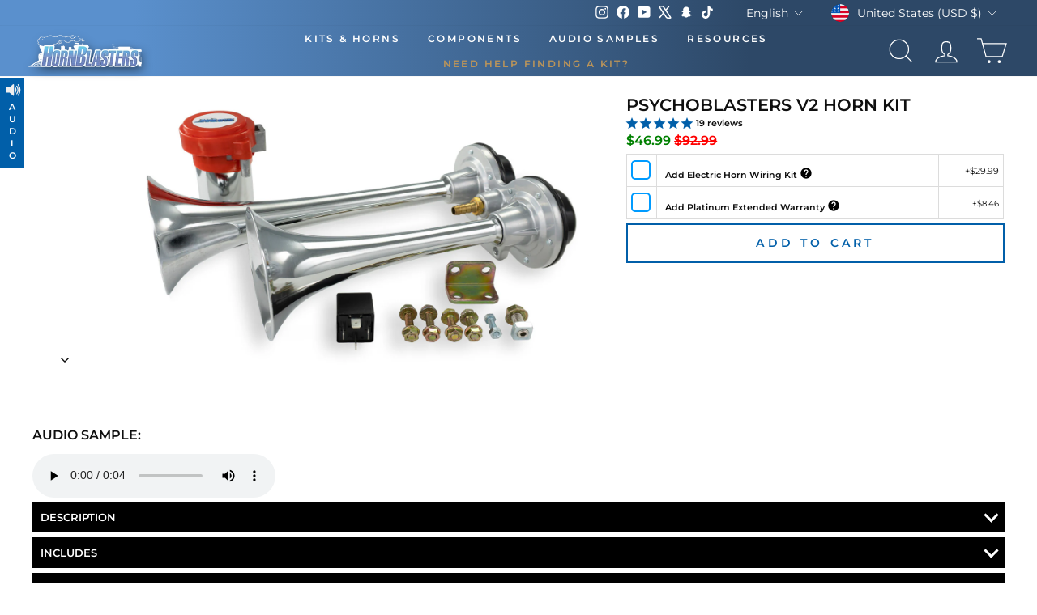

--- FILE ---
content_type: text/json
request_url: https://conf.config-security.com/model
body_size: 85
content:
{"title":"recommendation AI model (keras)","structure":"release_id=0x31:60:4c:60:2e:3d:53:7b:4d:40:41:2b:4e:58:51:2f:21:3c:6c:2b:2b:2a:6b:5e:33:37:64:5f:2b;keras;ethdsnjjg1mrorrkjhvzshbyu2uzssjalwxcg8mg9enbd1483vb9k00s052c0pb5e9nrju9a","weights":"../weights/31604c60.h5","biases":"../biases/31604c60.h5"}